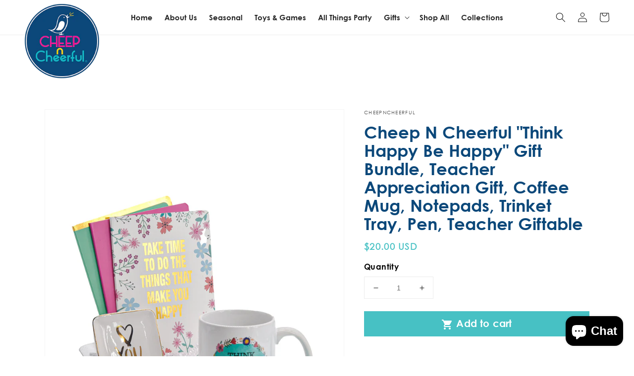

--- FILE ---
content_type: text/css
request_url: https://cheepncheerful.com/cdn/shop/t/4/assets/custom-style.css?v=166673764737038035241661344156
body_size: 2944
content:
@import"https://fonts.googleapis.com/css2?family=Poppins:ital,wght@0,100;0,200;0,300;0,400;0,500;0,600;0,700;0,800;0,900;1,100;1,200;1,300;1,400;1,500;1,600;1,700;1,800;1,900&display=swap";@import"https://fonts.googleapis.com/icon?family=Material+Icons";@font-face{font-family:CenturyGothic;src:url(/cdn/shop/files/CenturyGothic.eot?v=1658483135);src:local("Century Gothic"),local("CenturyGothic"),url(/cdn/shop/files/CenturyGothic.eot?v=1658483135) format("embedded-opentype"),url(/cdn/shop/files/CenturyGothic.woff?v=1658483135) format("woff"),url(/cdn/shop/files/CenturyGothic.ttf?v=1658483135) format("truetype");font-weight:400}@font-face{font-family:CenturyGothic-Bold;src:url(/cdn/shop/files/CenturyGothic-Bold.eot);src:local("Century Gothic Bold"),local("CenturyGothic-Bold"),url(/cdn/shop/files/CenturyGothic-Bold.eot) format("embedded-opentype"),url(/cdn/shop/files/CenturyGothic-Bold.woff?v=1658474472) format("woff"),url(/cdn/shop/files/CenturyGothic-Bold.ttf?v=1658474472) format("truetype");font-weight:700;font-style:normal}.material-icons,.material-icons-outlined{font-family:Material Icons;font-weight:400;font-style:normal;font-size:24px;display:inline-block;text-transform:none;letter-spacing:normal;word-wrap:normal;white-space:nowrap;direction:ltr;-webkit-font-smoothing:antialiased;text-rendering:optimizeLegibility;-moz-osx-font-smoothing:grayscale;font-feature-settings:"liga";vertical-align:middle}*{outline:none}#shopify-section-main-password-footer hr,.password__footer-caption,.password__footer-login{display:none}.password__footer{padding:0 0 30px}.password-main>section:only-child .newsletter__wrapper{margin-bottom:20px}.text-white{color:#fff!important}.text-primary{color:#4bc9cd!important}.text-pink{color:#e53892!important}.text-blue{color:#0b487a!important}.text-start{text-align:left!important}.text-center{text-align:center!important}body{font-family:CenturyGothic}body,html{overflow-x:hidden}.btn{font-size:20px;font-weight:700;letter-spacing:.01em;padding:10px 30px;border-radius:0;text-decoration:none;font-family:CenturyGothic-Bold;line-height:normal;display:inline-block;cursor:pointer;border:solid 2px;box-shadow:none!important}.btn.btn-sm{font-size:16px;padding:10px 25px}.btn-primary{background-color:#47c1c4!important;color:#fff!important;border-color:#47c1c4}.btn-primary:hover,.btn-primary:focus{background-color:#18cccf!important;color:#fff!important;border-color:#18cccf}.btn-info{background-color:#85ceb8!important;color:#fff!important}.btn-info:hover,.btn-info:focus{background-color:#92d1be!important;color:#fff!important}h1,h2,h3,h4,h5,h6,p{margin:0 0 15px}.mb-0{margin-bottom:0!important}.mb-1{margin-bottom:10px!important}.mb-2{margin-bottom:20px!important}.mb-3{margin-bottom:30px!important}.mb-4{margin-bottom:40px!important}.mb-5{margin-bottom:50px!important}.mb-6{margin-bottom:60px!important}.mb-10{margin-bottom:100px!important}.text-uppercase{text-transform:uppercase!important}img{max-width:100%}h1,h2,h3,h4,h5,h6{font-family:CenturyGothic-Bold!important;font-weight:400}.h1,.h2,.h3,.h4,.h5,.h6{font-family:CenturyGothic-Bold;font-weight:400;letter-spacing:0}.h1{font-size:65px;font-weight:700;line-height:1em}.h2{font-size:34px;font-weight:700;line-height:1.1em}.h4{font-size:25px}p{margin-bottom:20px}.container-fluid{padding-left:50px;padding-right:50px}.announcement-bar{border-bottom:none;background-color:#e53892}.announcement-bar .announcement-bar__message{font-family:CenturyGothic;font-size:12px;font-weight:300}.header-wrapper{border-bottom:solid 1px #ededed}.header.page-width{max-width:100%;padding-top:0;padding-bottom:0}.header__inline-menu .list-menu{width:100%}.header__menu-item{color:#282828;font-family:CenturyGothic-Bold;font-weight:700;font-size:15px;text-transform:capitalize;letter-spacing:0}.header__active-menu-item{color:#f7088c}.header__heading{width:120px;height:70px}.header__heading-logo{width:auto;max-width:inherit}.bannerImgBox{position:relative}.bannerImgBox img{width:100%}.bannerCaption{position:absolute;left:70%;top:50%;transform:translateY(-50%) translate(-50%);width:55%;padding-left:25px;padding-right:25px;max-width:417px}.bannerCaption.bannerCaptionCenter{left:50%;width:50%;text-align:center;padding:0}body .collage-content__info{position:absolute;left:0;bottom:0;margin:0 0 20px}.collageCustomImg{height:100%;width:100%}.collageCustomImg img{height:100%;width:100%;object-fit:cover}.footer{background-color:#1b3865!important}.footer-block__newsletter .h5{font-size:15px;font-weight:500}body .footer-block__details-content .list-menu__item--link{font-size:15px;font-family:CenturyGothic-Bold;color:#fff;font-weight:500;line-height:normal}.title-wrapper--self-padded-tablet-down{padding-left:0;padding-right:0}.card-information .card-information__text.h5{display:block;padding-right:1.2rem;font-size:16px;color:#313131!important;letter-spacing:0;line-height:normal;text-decoration:none!important;line-height:1.2em;margin-bottom:10px}.card-information .price{color:#47c1c4!important;font-family:CenturyGothic-Bold;letter-spacing:0}.price--on-sale .price-item--regular{color:#adadad!important;font-weight:400}.slider-buttons{display:flex;margin-top:40px}.slider-buttons .slider-counter--current{color:#47c1c4}.slider-counter{font-weight:700;color:#d0d0d0;font-size:14px}body .card-wrapper{position:relative;padding-bottom:110px;height:100%}body .card-wrapper .previewer-button{position:absolute!important;display:block!important;margin-top:0;bottom:0;top:inherit}body .card-wrapper .collection-cart-btn{position:absolute;bottom:40px;left:0;right:0}body .previewer-button a{background:transparent!important;color:#47c1c4!important;text-decoration:none!important;text-transform:uppercase;font-size:15px;padding:0;border:none!important}body .previewer-button a:hover,body .previewer-button a:focus{background:transparent!important;color:#47c1c4!important;border:none!important}.btn.btn-primary.addcartBtn{text-transform:uppercase;font-size:14px;letter-spacing:.08em;padding:14px 20px;box-sizing:border-box}.btn.btn-primary.addcartBtn:hover{background-color:#fff!important;color:#47c1c4!important;border-color:#47c1c4}body .previewer_modal-body h2.product-single__title{letter-spacing:0}body .previewer_modal-body .product-single__price{font-weight:700;color:#47c1c4}.previewer_modal-body .product-description{font-size:13px;line-height:1.5em}.previewer_modal-body .product-description .dangerous-html,.previewer_modal-body .product-description p{margin-bottom:10px}body .previewer_modal-body .full_info{color:#47c1c4;font-size:14px}body .previewer_modal-content .close{font-size:40px;font-weight:100;position:absolute;right:14px;top:0;color:#262626;line-height:normal;margin:0;height:auto}body .previewer_modal-body .col{width:50%}body .previewer_modal-body .image-wrapper{padding:40px}body .previewer_modal-body .description-wrapper_content{padding:40px 0}body .previewer_modal-content{border-radius:3px}body .previewer_modal-body .image-wrapper .action-wrapper div{height:15px;background-size:auto 100%!important;background-repeat:no-repeat!important;background-position:center!important}body .previewer_modal-body .image-wrapper .variant_images-block img{border:solid 1px #eceaea;padding:2px}body .previewer_modal-body .image-wrapper .variant_images-block .variant-block{margin:1px 5px}.previewer_add-to-cart_btn .btn.btn-addtocart{text-transform:uppercase;font-size:14px;background-color:#47c1c4;box-shadow:none;border-color:#47c1c4;width:100%}.previewer_add-to-cart_btn .btn.btn-addtocart:hover{border-color:#47c1c4;color:#47c1c4;background-color:#fff}.previewer_add-to-cart_quantity label{font-weight:700;margin-bottom:5px;display:block;font-size:14px}.previewer_add-to-cart_quantity .quantity{border:solid 1px #e6e6e6;width:100%}.previewer_add-to-cart_btn{width:60%}.footer__content-top .grid{flex-wrap:nowrap}.footer__content-top .grid__item:first-child{width:calc(53% - .75rem);padding-right:100px}.footer__content-top .grid__item{width:calc(16% - .75rem)}.footer__content-top .newsletter-form__field-wrapper,.footer__content-top .newsletter-form{max-width:100%}.footer__content-top .list-social__link{padding:2px}.footer__content-top .newsletter-form__field-wrapper .field__input{background-color:#fff;border:none;box-shadow:none}.footer__content-top .newsletter-form__field-wrapper .field__label{color:#989898}.footer__content-top .newsletter-form__button{background-color:#4bc9cd;height:100%;font-family:CenturyGothic-Bold;text-transform:uppercase;color:#fff;font-weight:600;white-space:nowrap;padding:0 20px;width:auto;font-size:16px}.footer__content-top .newsletter-form__button:after{content:"sign up"}.footer__content-top .newsletter-form__button svg{display:none}body .footer__column{width:auto}body .footer__copyright{text-align:left;margin:0;font-family:CenturyGothic-Bold;color:#7d93c8}body .footer__payment{margin-top:0}body .list-payment{margin:0;padding-top:0;justify-content:flex-end;padding-right:15px}body .list-payment__item{padding:.3px}body .localization-selector.link{white-space:nowrap;font-family:CenturyGothic-Bold;font-size:11px;margin:0!important}body .localization-form:only-child{margin:0;padding:0}body .footer__localization h2{margin:0 0 8px;color:#fff;font-weight:500;font-family:CenturyGothic-Bold;font-size:11px}body .footer__content-top{padding-bottom:60px;padding-top:65px}body .footer__localization{padding:0}.footer-block .h4 .material-icons{font-size:110%;vertical-align:middle}.fulContent.rich-text__blocks{max-width:100%}.sideBarMenu{padding:0;margin:0;list-style:none}.sideBarMenu li{background-color:#f5f5f5;color:#000}.sideBarMenu li a{display:block;padding:18px 20px 18px 25px;text-transform:capitalize;text-decoration:none;font-size:17px;color:inherit}.sideBarMenu li.active{background-color:#47c1c4;color:#fff}.sideBarMenu li .sideBarMenuSub{margin:0;padding:0;list-style:none}.sideBarMenu li .sideBarMenuSub li{background-color:#47c1c4;color:#fff}.sideBarMenu li .sideBarMenuSub li a{font-size:13px;padding-left:45px;padding-top:5px;padding-bottom:5px}.sideBarMenu li .sideBarMenuSub li.active a{font-weight:700}.collectionSideBar{padding-right:30px;min-width:250px}.collectionProduct{width:100%}body .pagination__list>li{border-radius:50%;background-color:#f9f9f9}body .pagination__item--current:after,body .pagination__item:hover:after{display:none}body .pagination__item--current{background-color:#47c1c4;border-radius:50%;color:#fff}body .collection-grid-section{margin-top:5rem}.header__inline-menu .list-menu--disclosure{border:none;min-width:160px;box-shadow:#63636333 0 0 8px;border-radius:4px}.header__inline-menu .list-menu--disclosure .header__menu-item{font-size:13px;padding-top:5px;padding-bottom:5px}.product .price{font-weight:700;color:#47c1c4}.accordion__title.h4{font-size:20px}.accordion__content,.accordion__content p{margin-bottom:1.4rem;font-size:13px;font-weight:600}body .product__accordion .accordion__content{padding-left:0;padding-right:0}.product-form__input .form__label{font-family:CenturyGothic-Bold;font-size:16px;color:#000;margin-bottom:8px}.slider-nav .product__media-toggle,.slider-nav .product__media-icon{display:none!important}.slider-nav .slick-slide{opacity:.3}.slider-nav .slick-slide.slick-current{opacity:1}.slider-nav .media{height:100%}.product__media-list.slider-nav .deferred-media,.product__media-list.slider-nav .product__modal-opener{height:90px;overflow:hidden}.slider-nav .media>*:not(.zoom):not(.deferred-media__poster-button){height:100%;width:100%;object-fit:cover;bottom:0;right:0}body .jdgm-rev-widg__title{text-transform:uppercase;margin-bottom:30px}body .jdgm-rev-widg{padding:0;border:none;margin-top:0}body .jdgm-prev-badge__text{font-size:10px;display:none}body .jdgm-rev__timestamp{font-size:11px}body .jdgm-rev__title{font-family:CenturyGothic-Bold;color:#000;margin-bottom:5px}body .jdgm-ask-question-btn,body .jdgm-write-rev-link,body .jdgm-paginate__load-more{background-color:#47c1c4!important;color:#fff!important;border-color:#47c1c4;text-decoration:none;font-family:CenturyGothic-Bold;font-weight:400;text-transform:uppercase;font-size:12px;padding:12px 20px}body .card-information .jdgm-preview-badge--with-link{display:block!important}body .jdgm-widget input:not([type=submit]),body .jdgm-widget textarea{border:1px solid #ddd;padding:13px 15px;outline:none!important}body .jdgm-form__title-fieldset>label,body .jdgm-form__body-fieldset>label,body .jdgm-form__name-fieldset>label{font-family:CenturyGothic-Bold;font-size:14px;letter-spacing:0}body .jdgm-widget label{font-family:CenturyGothic-Bold;font-size:14px;letter-spacing:0}.shopify-app-block:after{clear:both;content:"";display:block}body div#ZlistWishlist{margin:0}body div#ZooomyList{width:100%}body #ZooomyList label{margin-right:0;width:100%}body p.zooomypwishmsg{font-family:CenturyGothic-Bold;padding:0;cursor:pointer}body p.emptymsg{padding:5px 0;margin:0;font-size:12px;text-align:center}body p.emptymsg a{color:#47c1c4}.headerWish{color:#000!important;text-decoration:none}.rte.innerContent #policy .text-center{text-align:inherit!important}@media (max-width: 1450px){.h1{font-size:50px}.header__heading-logo{width:150px}}@media (max-width: 1199px){.h1{font-size:40px}.h4{font-size:20px}.header__menu-item{font-size:13px;padding-left:8px;padding-right:8px}.header.page-width{padding:0 20px}.footer__content-top .grid__item:first-child{width:calc(41% - .75rem);padding-right:50px}.footer__content-top .grid__item{width:calc(20% - .75rem)}body .footer-block__details-content .list-menu__item--link,.footer-block__newsletter .h5{font-size:13px}}@media screen and (min-width: 990px){body .product:not(.product--no-media):not(.featured-product) .product__media-wrapper{max-width:55%;width:calc(55% - .5rem)}body .product:not(.product--no-media):not(.featured-product) .product__info-wrapper{max-width:45%;width:calc(45% - .5rem)}}@media (max-width: 979px){.h1{font-size:30px;line-height:1.1em}.h2{font-size:28px}.btn.btn-sm{font-size:14px;padding:10px 20px}.container-fluid{padding-left:15px;padding-right:15px}.btn{font-size:16px;padding:10px 25px}.header__heading-logo{width:120px}.header__heading-link{padding-left:0;padding-right:0}.bannerCaption .mb-4{margin-bottom:20px!important}.bannerCaption.bannerCaptionCenter{width:70%}.list-menu__item{color:#282828;font-family:Oswald,sans-serif;font-weight:700;font-size:16px;text-transform:capitalize}.menu-drawer__navigation{padding:10px 0}body .footer-block__details-content .list-menu__item--link{padding-bottom:0}.collectionSideBar{padding-right:20px;min-width:200px}.sideBarMenu li a{padding:12px 20px;font-size:13px}body .slider-mobile-gutter .card-wrapper{height:auto}.collection-list__item h3{font-size:13px}header-drawer{width:120px}.header__icons{min-width:120px;justify-content:flex-end!important}}@media (max-width: 767px){.btn{font-size:14px;padding:8px 20px}.bannerCaption .h1{font-size:20px}.card-information .card-information__text.h5,.card-information .price{font-size:13px}.btn.btn-primary.addcartBtn{font-size:12px;padding:10px 20px}.previewer-button a{font-size:13px}.footer__content-top .grid__item:first-child{width:100%;padding-right:0;text-align:center}.footer-block.grid__item{text-align:center}body .footer-block__details-content .list-menu__item--link{justify-content:center!important}.collectionSideBar{display:none}body .jdgm-rev-widg__title{margin-bottom:10px}body .jdgm-rev-widg__summary-inner{margin-bottom:15px}}@media (max-width: 749px){body .footer__content-top{padding-bottom:10px;padding-top:50px}body .footer__content-bottom-wrapper{display:block;padding-top:25px}body .list-payment{justify-content:center;padding-right:0}body .footer__payment{margin-top:20px}body .footer__copyright,body .footer__column{text-align:center}}@media (max-width: 576px){body .previewer_modal-body .image-wrapper.col{padding:30px 20px}body .previewer_modal-body .description-wrapper.col{padding:0 20px 30px}body .previewer_modal-body .description-wrapper_content{padding:0}.previewer_modal-body .image-wrapper .close{margin-top:0}}@media (max-width: 575px){.h2{font-size:23px}.bannerCaption{padding-left:5px;padding-right:5px}.bannerCaption .h1{font-size:14px}.bannerCaption .mb-4{margin-bottom:10px!important}.bannerCaption .btn{font-size:11px}body .collage-content__info{margin-bottom:10px}}
/*# sourceMappingURL=/cdn/shop/t/4/assets/custom-style.css.map?v=166673764737038035241661344156 */


--- FILE ---
content_type: text/css
request_url: https://cheepncheerful.com/cdn/shop/t/4/assets/component-product-grid.css?v=53548821728466346451631716539
body_size: -723
content:
.product-grid .grid__item {
  padding-bottom: 2rem;
}

.product-grid.negative-margin {
  margin-bottom: -2rem;
}

@media screen and (min-width: 750px) {
  .product-grid .grid__item {
    padding-bottom: 5rem;
  }

  .product-grid.negative-margin {
    margin-bottom: -5rem;
  }

  .product-grid.negative-margin--small {
    margin-bottom: -1rem;
  }
}


--- FILE ---
content_type: text/javascript
request_url: https://cheepncheerful.com/cdn/shop/t/4/assets/custom-js.js?v=68921284795959484811659435025
body_size: -419
content:
jQuery(function($){$(".slider-for").slick({slidesToShow:1,slidesToScroll:1,arrows:!1,fade:!0,adaptiveHeight:!0,asNavFor:".slider-nav"}),$(".slider-nav").hide(),$(window).load(function(){$(".slider-nav").show(),$(".slider-nav").slick({slidesToShow:5,slidesToScroll:1,asNavFor:".slider-for",dots:!1,arrows:!1,centerMode:!0,infinite:!0,adaptiveHeight:!0,focusOnSelect:!0})})});
//# sourceMappingURL=/cdn/shop/t/4/assets/custom-js.js.map?v=68921284795959484811659435025


--- FILE ---
content_type: text/plain
request_url: https://www.google-analytics.com/j/collect?v=1&_v=j102&a=739259187&t=pageview&_s=1&dl=https%3A%2F%2Fcheepncheerful.com%2Fproducts%2Fcheep-n-cheerful-think-happy-be-happy-gift-bundle-teacher-appreciation-gift-coffee-mug-notepads-trinket-tray-pen-teacher-giftable&ul=en-us%40posix&dt=Cheep%20N%20Cheerful%20%22Think%20Happy%20Be%20Happy%22%20Gift%20Bundle%2C%20Teacher%20Appreciat%20%E2%80%93%20Cheepncheerful&sr=1280x720&vp=1280x720&_u=YEBAAEABAAAAACAAI~&jid=1897297100&gjid=863442396&cid=5480079.1768972979&tid=UA-81540404-48&_gid=893019127.1768972979&_r=1&_slc=1&gtm=45He61g1n81W2GZ2H9v865989006za200zd865989006&gcd=13l3l3l3l1l1&dma=0&tag_exp=103116026~103200004~104527907~104528500~104684208~104684211~105391252~115495939~115938466~115938469~116744867~117041587&z=1279848584
body_size: -451
content:
2,cG-YX4Y24T88M